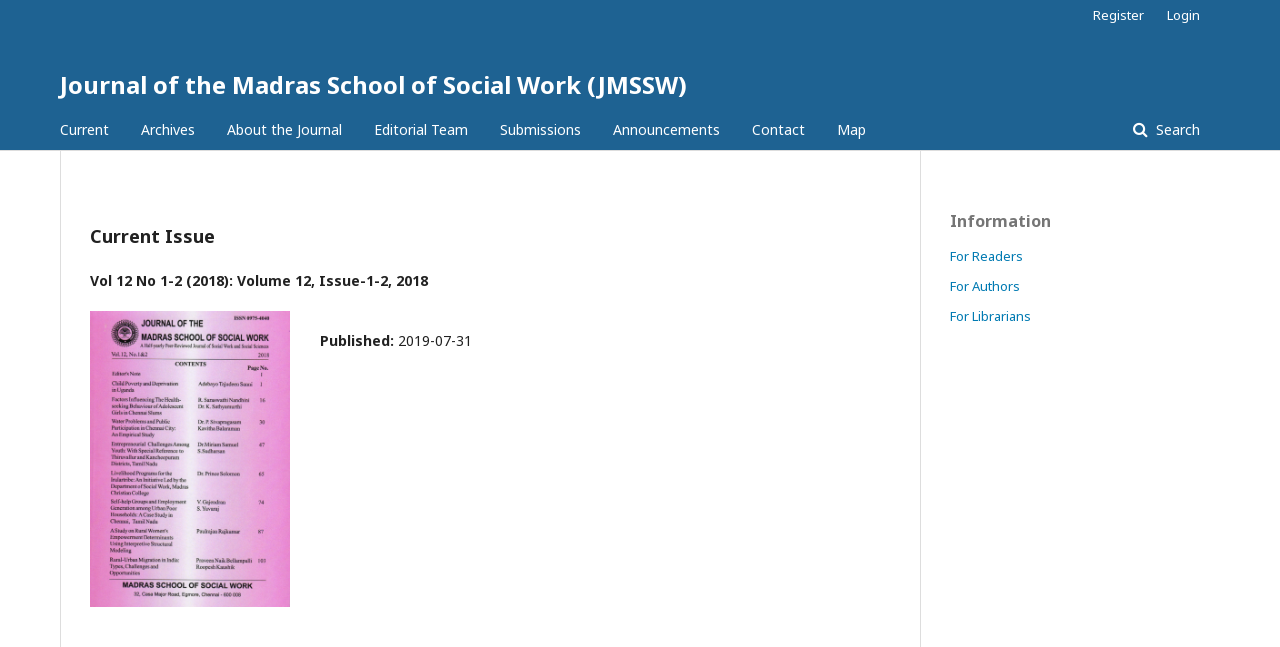

--- FILE ---
content_type: text/html; charset=utf-8
request_url: http://msswjournal.in/index.php/msswj
body_size: 3292
content:

<!DOCTYPE html>
<html lang="en-US" xml:lang="en-US">
<head>
	<meta http-equiv="Content-Type" content="text/html; charset=utf-8">
	<meta name="viewport" content="width=device-width, initial-scale=1.0">
	<title>
		Journal of the Madras School of Social Work (JMSSW)
					</title>

	
<meta name="generator" content="Open Journal Systems 3.1.0.0">
<link rel="alternate" type="application/atom+xml" href="http://msswjournal.in/index.php/msswj/gateway/plugin/WebFeedGatewayPlugin/atom">
<link rel="alternate" type="application/rdf+xml" href="http://msswjournal.in/index.php/msswj/gateway/plugin/WebFeedGatewayPlugin/rss">
<link rel="alternate" type="application/rss+xml" href="http://msswjournal.in/index.php/msswj/gateway/plugin/WebFeedGatewayPlugin/rss2">
	<link rel="stylesheet" href="http://msswjournal.in/index.php/msswj/$$$call$$$/page/page/css?name=stylesheet" type="text/css" /><link rel="stylesheet" href="//fonts.googleapis.com/css?family=Noto+Sans:400,400italic,700,700italic" type="text/css" /><link rel="stylesheet" href="https://cdnjs.cloudflare.com/ajax/libs/font-awesome/4.7.0/css/font-awesome.css" type="text/css" /><link rel="stylesheet" href="http://msswjournal.in/plugins/generic/orcidProfile/css/orcidProfile.css" type="text/css" />
</head><body class="pkp_page_index pkp_op_index" dir="ltr">

	<div class="cmp_skip_to_content">
		<a href="#pkp_content_main">Skip to main content</a>
		<a href="#pkp_content_nav">Skip to main navigation menu</a>
		<a href="#pkp_content_footer">Skip to site footer</a>
	</div>
	<div class="pkp_structure_page">

				<header class="pkp_structure_head" id="headerNavigationContainer" role="banner">
			<div class="pkp_head_wrapper">

				<div class="pkp_site_name_wrapper">
																<h1 class="pkp_site_name">
																		
																			<a href="http://msswjournal.in/index.php/msswj/index" class="is_text">Journal of the Madras School of Social Work (JMSSW)</a>
																	</h1>
									</div>

													<nav class="pkp_navigation_primary_row" aria-label="Site Navigation">
						<div class="pkp_navigation_primary_wrapper">
														
	<ul id="navigationPrimary" class="pkp_navigation_primary pkp_nav_list">
								<li class="">
				<a href="http://msswjournal.in/index.php/msswj/issue/current">
					Current
				</a>
							</li>
								<li class="">
				<a href="http://msswjournal.in/index.php/msswj/issue/archive">
					Archives
				</a>
							</li>
								<li class="">
				<a href="http://msswjournal.in/index.php/msswj/about">
					About the Journal
				</a>
							</li>
								<li class="">
				<a href="http://msswjournal.in/index.php/msswj/about/editorialTeam">
					Editorial Team
				</a>
							</li>
								<li class="">
				<a href="http://msswjournal.in/index.php/msswj/about/submissions">
					Submissions
				</a>
							</li>
								<li class="">
				<a href="http://msswjournal.in/index.php/msswj/announcement">
					Announcements
				</a>
							</li>
								<li class="">
				<a href="http://msswjournal.in/index.php/msswj/about/contact">
					Contact
				</a>
							</li>
								<li class="">
				<a href="http://msswjournal.in/index.php/msswj/navigationMenu/view/map">
					Map
				</a>
							</li>
			</ul>


															<form class="pkp_search" action="http://msswjournal.in/index.php/msswj/search/search" method="post" role="search">
		<input type="hidden" name="csrfToken" value="f6b75bc98310a913d8f1fde0772a8e16">
		<input name="query" value="" type="text" aria-label="Search Query">
		<button type="submit">
			Search
		</button>
		<div class="search_controls" aria-hidden="true">
			<a href="http://msswjournal.in/index.php/msswj/search/search" class="headerSearchPrompt search_prompt" aria-hidden="true">
				Search
			</a>
			<a href="#" class="search_cancel headerSearchCancel" aria-hidden="true"></a>
			<span class="search_loading" aria-hidden="true"></span>
		</div>
</form>
						</div>
					</nav>
								<nav class="pkp_navigation_user_wrapper" id="navigationUserWrapper" aria-label="User Navigation">
					
	<ul id="navigationUser" class="pkp_navigation_user pkp_nav_list">
								<li class="profile">
				<a href="http://msswjournal.in/index.php/msswj/user/register">
					Register
				</a>
							</li>
								<li class="profile">
				<a href="http://msswjournal.in/index.php/msswj/login">
					Login
				</a>
							</li>
										</ul>

				</nav>
			</div><!-- .pkp_head_wrapper -->
		</header><!-- .pkp_structure_head -->

						<div class="pkp_structure_content has_sidebar">
			<div id="pkp_content_main" class="pkp_structure_main" role="main">
<div class="page_index_journal">

	

	
		
				<div class="current_issue">
			<h2>
				Current Issue
			</h2>
			<div class="current_issue_title">
				Vol 12 No 1-2 (2018): Volume 12, Issue-1-2, 2018
			</div>
			<div class="obj_issue_toc">

		
		<div class="heading">

									<a class="cover" href="http://msswjournal.in/index.php/msswj/issue/view/8">
				<img src="http://msswjournal.in/public/journals/1/cover_issue_8_en_US.jpg">
			</a>
		
				
				
							<div class="published">
				<span class="label">
					Published:
				</span>
				<span class="value">
					2019-07-31
				</span>
			</div>
			</div>

		
		<div class="sections">
			<div class="section">
									<h2>
					Editorial
				</h2>
						<ul class="articles">
									<li>
						

<div class="obj_article_summary">
	
	<div class="title">
		<a href="http://msswjournal.in/index.php/msswj/article/view/95">
			Editorial
		</a>
	</div>

		<div class="meta">
		
							<div class="pages">
				Editorial
			</div>
		
		
	</div>
	
			<ul class="galleys_links">
																									<li>
															

	
		

<a class="obj_galley_link pdf" href="http://msswjournal.in/index.php/msswj/article/view/95/52">

		
	PDF

	</a>				</li>
					</ul>
	
	
</div>					</li>
							</ul>
				</div>
			<div class="section">
									<h2>
					Articles
				</h2>
						<ul class="articles">
									<li>
						
	
<div class="obj_article_summary">
	
	<div class="title">
		<a href="http://msswjournal.in/index.php/msswj/article/view/96">
			Child Poverty and Deprivation in Uganda
		</a>
	</div>

		<div class="meta">
				<div class="authors">
			Adebayo Tajudeen Sanni
		</div>
		
							<div class="pages">
				1-15
			</div>
		
		
	</div>
	
			<ul class="galleys_links">
																									<li>
															

	
		

<a class="obj_galley_link pdf" href="http://msswjournal.in/index.php/msswj/article/view/96/53">

		
	PDF

	</a>				</li>
					</ul>
	
	
</div>					</li>
									<li>
						
	
<div class="obj_article_summary">
	
	<div class="title">
		<a href="http://msswjournal.in/index.php/msswj/article/view/97">
			Factors Influencing The Health-seeking Behaviour of Adolescent Girls in Chennai Slums
		</a>
	</div>

		<div class="meta">
				<div class="authors">
			Saraswathi Nandhini R, Sathyamurthi K
		</div>
		
							<div class="pages">
				16-29
			</div>
		
		
	</div>
	
			<ul class="galleys_links">
																									<li>
															

	
		

<a class="obj_galley_link pdf" href="http://msswjournal.in/index.php/msswj/article/view/97/54">

		
	PDF

	</a>				</li>
					</ul>
	
	
</div>					</li>
									<li>
						
	
<div class="obj_article_summary">
	
	<div class="title">
		<a href="http://msswjournal.in/index.php/msswj/article/view/98">
			Water Problems and Public Participation in Chennai City: An Empirical Study
		</a>
	</div>

		<div class="meta">
				<div class="authors">
			Sivapragasam P, Kavitha Balaraman
		</div>
		
							<div class="pages">
				30-46
			</div>
		
		
	</div>
	
			<ul class="galleys_links">
																									<li>
															

	
		

<a class="obj_galley_link pdf" href="http://msswjournal.in/index.php/msswj/article/view/98/55">

		
	PDF

	</a>				</li>
					</ul>
	
	
</div>					</li>
									<li>
						
	
<div class="obj_article_summary">
	
	<div class="title">
		<a href="http://msswjournal.in/index.php/msswj/article/view/99">
			Entrepreneurial Challenges Among Youth: with Special Reference to Thiruvallur and Kancheepuram Districts, Tamil Nadu
		</a>
	</div>

		<div class="meta">
				<div class="authors">
			Miriam Samuel, Sudharsan S
		</div>
		
							<div class="pages">
				47-64
			</div>
		
		
	</div>
	
			<ul class="galleys_links">
																									<li>
															

	
		

<a class="obj_galley_link pdf" href="http://msswjournal.in/index.php/msswj/article/view/99/56">

		
	PDF

	</a>				</li>
					</ul>
	
	
</div>					</li>
									<li>
						
	
<div class="obj_article_summary">
	
	<div class="title">
		<a href="http://msswjournal.in/index.php/msswj/article/view/100">
			Livelihood Programs for the Irulartribe: An Initiative Led by the Department of Social Work, Madras Christian College
		</a>
	</div>

		<div class="meta">
				<div class="authors">
			Prince Solomon
		</div>
		
							<div class="pages">
				65-73
			</div>
		
		
	</div>
	
			<ul class="galleys_links">
																									<li>
															

	
		

<a class="obj_galley_link pdf" href="http://msswjournal.in/index.php/msswj/article/view/100/57">

		
	PDF

	</a>				</li>
					</ul>
	
	
</div>					</li>
									<li>
						
	
<div class="obj_article_summary">
	
	<div class="title">
		<a href="http://msswjournal.in/index.php/msswj/article/view/101">
			Self-help Groups and Employment Generation among Urban Poor Households: ACase Study in Chennai, Tamil Nadu
		</a>
	</div>

		<div class="meta">
				<div class="authors">
			Gajendran V, Yuvaraj S
		</div>
		
							<div class="pages">
				74-86
			</div>
		
		
	</div>
	
			<ul class="galleys_links">
																									<li>
															

	
		

<a class="obj_galley_link pdf" href="http://msswjournal.in/index.php/msswj/article/view/101/58">

		
	PDF

	</a>				</li>
					</ul>
	
	
</div>					</li>
									<li>
						
	
<div class="obj_article_summary">
	
	<div class="title">
		<a href="http://msswjournal.in/index.php/msswj/article/view/102">
			A Study on Rural Women's Empowerment Determinants Using Interpretive Structural Modeling
		</a>
	</div>

		<div class="meta">
				<div class="authors">
			Paulrajan Rajkumar
		</div>
		
							<div class="pages">
				87-102
			</div>
		
		
	</div>
	
			<ul class="galleys_links">
																									<li>
															

	
		

<a class="obj_galley_link pdf" href="http://msswjournal.in/index.php/msswj/article/view/102/59">

		
	PDF

	</a>				</li>
					</ul>
	
	
</div>					</li>
									<li>
						
	
<div class="obj_article_summary">
	
	<div class="title">
		<a href="http://msswjournal.in/index.php/msswj/article/view/103">
			Rural-Urban Migration in India: Types, Challenges and Opportunities
		</a>
	</div>

		<div class="meta">
				<div class="authors">
			Praveen Naik Bellampalli, Roopesh Kaushik
		</div>
		
							<div class="pages">
				103-116
			</div>
		
		
	</div>
	
			<ul class="galleys_links">
																									<li>
															

	
		

<a class="obj_galley_link pdf" href="http://msswjournal.in/index.php/msswj/article/view/103/60">

		
	PDF

	</a>				</li>
					</ul>
	
	
</div>					</li>
							</ul>
				</div>
		</div><!-- .sections -->
</div>			<a href="http://msswjournal.in/index.php/msswj/issue/archive" class="read_more">
				View All Issues
			</a>
		</div>
	
				<div class="additional_content">
			<p>Madras School of Social Work, established in 1952 is a higher education institution (affiliated to the University of Madras) for Social Work and related disciplines. It brings out a half-yearly peer-reviewed journal named Journal of the Madras School of Social Work (JMSSW) since 2006. JMSSW covers research and advanced conceptual papers in social sciences. It follows double-blind peer-review method to accept the manuscripts. Senior faculty members and practitioners in the field of social sciences serve both in Editorial and Reviewers Board.&nbsp;(ISSN - 0975-4040)</p>
		</div>
	</div><!-- .page -->


	</div><!-- pkp_structure_main -->

				
					<div class="pkp_structure_sidebar left" role="complementary" aria-label="Sidebar">
				<div class="pkp_block block_information">
	<span class="title">Information</span>
	<div class="content">
		<ul>
							<li>
					<a href="http://msswjournal.in/index.php/msswj/information/readers">
						For Readers
					</a>
				</li>
										<li>
					<a href="http://msswjournal.in/index.php/msswj/information/authors">
						For Authors
					</a>
				</li>
										<li>
					<a href="http://msswjournal.in/index.php/msswj/information/librarians">
						For Librarians
					</a>
				</li>
					</ul>
	</div>
</div>

			</div><!-- pkp_sidebar.left -->
			</div><!-- pkp_structure_content -->

<div id="pkp_content_footer" class="pkp_structure_footer_wrapper" role="contentinfo">

	<div class="pkp_structure_footer">

					<div class="pkp_footer_content">
				<p>© Copyright 2017 Madras School of Social Work. All rights reserved.</p>
			</div>
		
		<div class="pkp_brand_footer" role="complementary">
			<a href="http://msswjournal.in/index.php/msswj/about/aboutThisPublishingSystem">
				<img alt="About this Publishing System" src="http://msswjournal.in/templates/images/ojs_brand.png">
			</a>
		</div>
	</div>
</div><!-- pkp_structure_footer_wrapper -->

</div><!-- pkp_structure_page -->

<script src="//ajax.googleapis.com/ajax/libs/jquery/1.11.0/jquery.min.js" type="text/javascript"></script><script src="//ajax.googleapis.com/ajax/libs/jqueryui/1.11.0/jquery-ui.min.js" type="text/javascript"></script><script src="http://msswjournal.in/lib/pkp/js/lib/jquery/plugins/jquery.tag-it.js" type="text/javascript"></script><script src="http://msswjournal.in/plugins/themes/default/js/lib/popper/popper.js" type="text/javascript"></script><script src="http://msswjournal.in/plugins/themes/default/js/lib/bootstrap/util.js" type="text/javascript"></script><script src="http://msswjournal.in/plugins/themes/default/js/lib/bootstrap/dropdown.js" type="text/javascript"></script><script src="http://msswjournal.in/plugins/themes/default/js/main.js" type="text/javascript"></script>


</body>
</html>